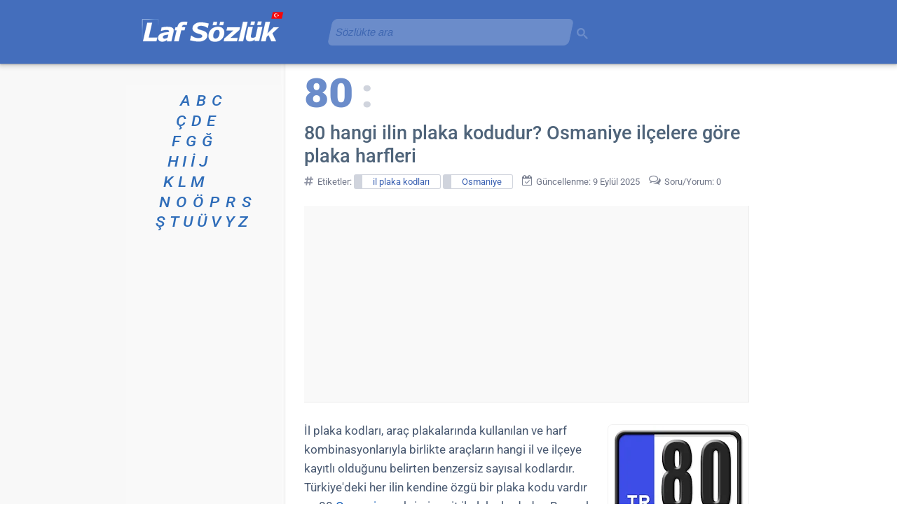

--- FILE ---
content_type: text/html; charset=utf-8
request_url: https://www.google.com/recaptcha/api2/aframe
body_size: 267
content:
<!DOCTYPE HTML><html><head><meta http-equiv="content-type" content="text/html; charset=UTF-8"></head><body><script nonce="ZE54wSskYYfDtoEZ_mdthQ">/** Anti-fraud and anti-abuse applications only. See google.com/recaptcha */ try{var clients={'sodar':'https://pagead2.googlesyndication.com/pagead/sodar?'};window.addEventListener("message",function(a){try{if(a.source===window.parent){var b=JSON.parse(a.data);var c=clients[b['id']];if(c){var d=document.createElement('img');d.src=c+b['params']+'&rc='+(localStorage.getItem("rc::a")?sessionStorage.getItem("rc::b"):"");window.document.body.appendChild(d);sessionStorage.setItem("rc::e",parseInt(sessionStorage.getItem("rc::e")||0)+1);localStorage.setItem("rc::h",'1769461910054');}}}catch(b){}});window.parent.postMessage("_grecaptcha_ready", "*");}catch(b){}</script></body></html>

--- FILE ---
content_type: application/javascript; charset=utf-8
request_url: https://fundingchoicesmessages.google.com/f/AGSKWxXV7aqFGmV3I_xfgSeTBggYbqWcbK9woyJ_WyqIweZrJd5RyCgPjTSZg6DJWrh87BPhJrbxH5lfARfLdJ7mzOD2BXhcappZuGTvaptH3gmnzQ5Ty1j7TBR05K-eF3C2T76LuRRf2W2_G3yMd4zkZpglmzrwbRGWzz7bUmwQ7hhSaxYmKQeDFhZPc5ju/_/adlink?/adsenceSearchTop..HomepageAdvertismentBottom.://a.ads./ad_commonside_
body_size: -1286
content:
window['4b28186d-0b63-41ba-8d71-33888196de6a'] = true;